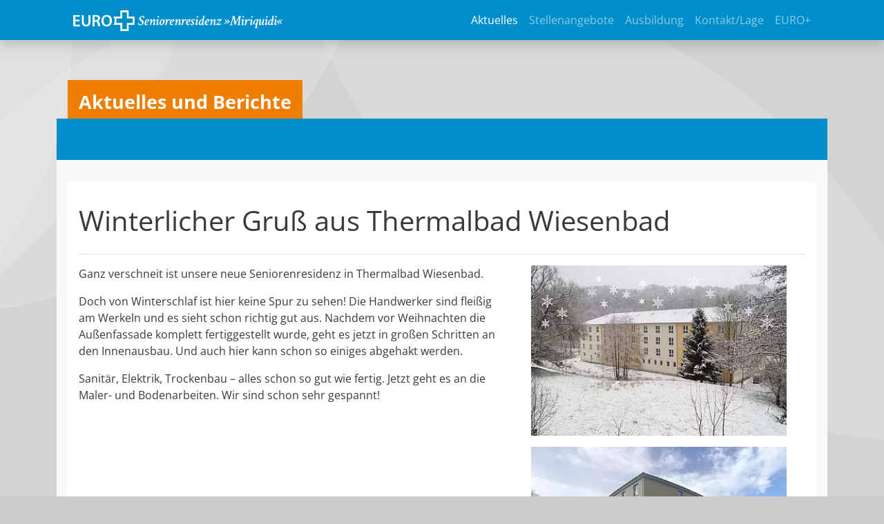

--- FILE ---
content_type: text/html; charset=utf-8
request_url: https://seniorenresidenz-miriquidi.de/aktuelles/winterlicher-gruss-aus-thermalbad-wiesenbad-10028.html?tx_news_pi1%5Bday%5D=6&tx_news_pi1%5Bmonth%5D=1&tx_news_pi1%5Byear%5D=2021&cHash=f7efda4ab5f4e57d6ee4bfbdac8f27fc
body_size: 5950
content:
<!DOCTYPE html>
<html dir="ltr" lang="de-de">
<head>

<meta charset="utf-8">
<!-- 
	This website is powered by TYPO3 - inspiring people to share!
	TYPO3 is a free open source Content Management Framework initially created by Kasper Skaarhoj and licensed under GNU/GPL.
	TYPO3 is copyright 1998-2026 of Kasper Skaarhoj. Extensions are copyright of their respective owners.
	Information and contribution at https://typo3.org/
-->



<title>Seniorenresidenz »Miriquidi«: Winterlicher Gruß aus Thermalbad Wiesenbad</title>
<meta name="generator" content="TYPO3 CMS"/>
<meta name="viewport" content="width=device-width, initial-scale=1"/>
<meta property="og:title" content="Winterlicher Gruß aus Thermalbad Wiesenbad"/>
<meta property="og:type" content="article"/>
<meta property="og:url" content="https://seniorenresidenz-miriquidi.de/aktuelles/winterlicher-gruss-aus-thermalbad-wiesenbad-10028.html?tx_news_pi1%5Bday%5D=6&amp;tx_news_pi1%5Bmonth%5D=1&amp;tx_news_pi1%5Byear%5D=2021&amp;cHash=f7efda4ab5f4e57d6ee4bfbdac8f27fc"/>
<meta property="og:image" content="https://seniorenresidenz-miriquidi.de/fileadmin/Fotogalerien/SPH/WIB/2021/2021_01_06_Bautenstand/DSC03917.JPG"/>
<meta property="og:image:width" content="1024"/>
<meta property="og:image:height" content="682"/>
<meta name="twitter:card" content="summary"/>
<meta name="theme-color" content="#008eca"/>
<meta name="yandex-verification" content="eae656834d8fe4cc"/>
<meta name="google-site-verification" content="cmulan2cEagHvasIUSOP0tYts5IfoIyxV8zcc_aeNvw"/>


<link rel="stylesheet" type="text/css" href="/typo3temp/assets/compressed/A.merged-0fd11341d14a31310185d271196bd685-ebd7547f34845aeac03db38fc5ef9f66.css,q1762628815.pagespeed.cf.SwKWle2Ukr.css" media="all">
<link href="/typo3temp/assets/A.t3sbootstrap_858d52c9ad.css,q1760692789.pagespeed.cf.x4Erut7BzQ.css" rel="stylesheet" type="text/css">



<script src="/typo3temp/assets/compressed/merged-cb8bb0d71b585f7a8bf63fd297ce3607-8381c1bbeac247add89587ccee7a6456.js?1760692774"></script>


<meta name="geo.region" content="DE-SN"/>
<meta name="geo.placename" content="Thermalbad Wiesenbad"/>
<meta name="geo.position" content="50.620267525829725;13.049451112747194"/>
<meta name="ICBM" content="50.620267525829725, 13.049451112747194"/>
<meta name="msvalidate.01" content="A2C0DA6F17C4F6103734F9C10D48F147"/><link rel="apple-touch-icon" sizes="180x180" href="/fileadmin/favicons/euro/xapple-touch-icon.png,qv=3.pagespeed.ic.WFbOE18rhx.webp">
<link rel="icon" type="image/png" sizes="32x32" href="/fileadmin/favicons/euro/xfavicon-32x32.png,qv=3.pagespeed.ic.S53mb_LfL5.webp">
<link rel="icon" type="image/png" sizes="16x16" href="/fileadmin/favicons/euro/xfavicon-16x16.png,qv=3.pagespeed.ic.arXUMZMIHY.webp">
<link rel="manifest" href="/fileadmin/favicons/euro/site.webmanifest?v=3">
<link rel="mask-icon" href="/fileadmin/favicons/euro/safari-pinned-tab.svg?v=3" color="#008eca">
<link rel="shortcut icon" href="/fileadmin/favicons/euro/favicon.ico?v=3">
<meta name="msapplication-TileColor" content="#008eca">
<meta name="msapplication-config" content="/fileadmin/favicons/euro/browserconfig.xml?v=3">
<meta name="theme-color" content="#008eca"><link rel="preload" href="/fileadmin/T3SB/Resources/Public/CSS/googlefonts/crimson-pro-v24-latin-regular.woff" as="font" type="font/woff" crossorigin="anonymous"><link rel="preload" href="/fileadmin/T3SB/Resources/Public/CSS/googlefonts/crimson-pro-v24-latin-regular.woff2" as="font" type="font/woff2" crossorigin="anonymous"><link rel="preload" href="/fileadmin/T3SB/Resources/Public/CSS/googlefonts/open-sans-v36-latin-700.woff" as="font" type="font/woff" crossorigin="anonymous"><link rel="preload" href="/fileadmin/T3SB/Resources/Public/CSS/googlefonts/open-sans-v36-latin-700.woff2" as="font" type="font/woff2" crossorigin="anonymous"><link rel="preload" href="/fileadmin/T3SB/Resources/Public/CSS/googlefonts/open-sans-v36-latin-300.woff" as="font" type="font/woff" crossorigin="anonymous"><link rel="preload" href="/fileadmin/T3SB/Resources/Public/CSS/googlefonts/open-sans-v36-latin-300.woff2" as="font" type="font/woff2" crossorigin="anonymous"><link rel="preload" href="/fileadmin/T3SB/Resources/Public/CSS/googlefonts/crimson-pro-v24-latin-700.woff" as="font" type="font/woff" crossorigin="anonymous"><link rel="preload" href="/fileadmin/T3SB/Resources/Public/CSS/googlefonts/crimson-pro-v24-latin-700.woff2" as="font" type="font/woff2" crossorigin="anonymous"><link rel="preload" href="/fileadmin/T3SB/Resources/Public/CSS/googlefonts/crimson-pro-v24-latin-300.woff" as="font" type="font/woff" crossorigin="anonymous"><link rel="preload" href="/fileadmin/T3SB/Resources/Public/CSS/googlefonts/crimson-pro-v24-latin-300.woff2" as="font" type="font/woff2" crossorigin="anonymous"><link rel="preload" href="/fileadmin/T3SB/Resources/Public/CSS/googlefonts/open-sans-v36-latin-regular.woff" as="font" type="font/woff" crossorigin="anonymous"><link rel="preload" href="/fileadmin/T3SB/Resources/Public/CSS/googlefonts/open-sans-v36-latin-regular.woff2" as="font" type="font/woff2" crossorigin="anonymous">
<link rel="canonical" href="https://seniorenresidenz-miriquidi.de/aktuelles/winterlicher-gruss-aus-thermalbad-wiesenbad-10028.html?tx_news_pi1%5Bday%5D=6&amp;tx_news_pi1%5Bmonth%5D=1&amp;tx_news_pi1%5Byear%5D=2021&amp;cHash=f7efda4ab5f4e57d6ee4bfbdac8f27fc"/>
</head>
<body id="page-5136" class="onecol bg-kreise_b sm" style="padding-top:56px;" data-navbar-breakpoint="sm"><noscript><meta HTTP-EQUIV="refresh" content="0;url='https://seniorenresidenz-miriquidi.de/aktuelles/winterlicher-gruss-aus-thermalbad-wiesenbad-10028.html?tx_news_pi1%5Bday%5D=6&amp;tx_news_pi1%5Bmonth%5D=1&amp;tx_news_pi1%5Byear%5D=2021&amp;cHash=f7efda4ab5f4e57d6ee4bfbdac8f27fc&amp;PageSpeed=noscript'" /><style><!--table,div,span,font,p{display:none} --></style><div style="display:block">Please click <a href="https://seniorenresidenz-miriquidi.de/aktuelles/winterlicher-gruss-aus-thermalbad-wiesenbad-10028.html?tx_news_pi1%5Bday%5D=6&amp;tx_news_pi1%5Bmonth%5D=1&amp;tx_news_pi1%5Byear%5D=2021&amp;cHash=f7efda4ab5f4e57d6ee4bfbdac8f27fc&amp;PageSpeed=noscript">here</a> if you are not redirected within a few seconds.</div></noscript>
<!--TYPO3SEARCH_begin-->

		<div id="page-wrapper"><nav id="main-navbar" class="navbar navbar-dark navbar-expand-sm shadow bg-primary fixed-top"><div class="container"><button class="navbar-toggler" type="button" data-bs-toggle="collapse" data-bs-target="#navbarToggler" aria-controls="navbarToggler" aria-expanded="false" aria-label="Toggle navigation"><span class="navbar-toggler-icon"></span></button><a href="/" class="navbar-brand me-0 me-sm-2"><img class="img-fluid" alt="Company Logo" src="/fileadmin/Logos/sph/sph-wib.svg" width="350" height="30" title="sph-wib.svg"/></a><div id="navbarToggler" class="collapse p-3 py-sm-0 navbar-collapse"><div class="navbar-nav main-navbarnav mb-2 mb-lg-0 ms-auto"><div id="nav-item-5136" class="nav-item"><a class="nav-link active" href="/aktuelles" target="_self" title="Aktuelles">
									
 Aktuelles

								</a></div><div id="nav-item-5137" class="nav-item"><a class="nav-link" href="/stellenangebote" target="_self" title="Stellenangebote">
									
 Stellenangebote

								</a></div><div id="nav-item-5826" class="nav-item"><a class="nav-link" href="/ausbildung" target="_self" title="Ausbildung">
									
 Ausbildung

								</a></div><div id="nav-item-5139" class="nav-item"><a class="nav-link" href="/kontakt" target="_self" title="Kontakt/Lage">
									
 Kontakt/Lage

								</a></div><div id="nav-item-5855" class="nav-item"><a class="nav-link" href="https://europlussenioren.de/" target="_self" title="EURO+">
									
 EURO+

								</a></div></div></div></div></nav><div class="container"><div class="jumbotron euro bg-transparent p-0 mb-60 h-100 mt-3"><div class="d-flex align-items-0"><div class="jumbotron-content w-100"><div class="page-title text-left seitentitel-auto seitentitel"><h1 class="display-1">
		
		Aktuelles und Berichte
	</h1></div></div></div></div></div><div id="expanded-content-top" class="0"><div class="container"></div></div><div class="container"><div id="page-content" class="bg-light p-3"><main class="main-content pt-3"><div id="c13688" class="fsc-default ce-list layout-200"><div class="news news-single"><div class="article" itemscope="itemscope" itemtype="http://schema.org/Article"><div class="bg-white p-3"><div itemscope="itemscope" class="header my-3 pb-3 border-bottom"><h1 itemprop="headline">Winterlicher Gruß aus Thermalbad Wiesenbad</h1></div><div class="row"><div class="col-12 col-md-7 order-2 order-md-1"><!-- main text --><div class="news-text-wrap" itemprop="articleBody"><p>Ganz verschneit ist unsere neue Seniorenresidenz in Thermalbad Wiesenbad.</p><p>Doch von Winterschlaf ist hier keine Spur zu sehen! Die Handwerker sind fleißig am Werkeln und es sieht schon richtig gut aus. Nachdem vor Weihnachten die Außenfassade komplett fertiggestellt wurde, geht es jetzt in großen Schritten an den Innenausbau. Und auch hier kann schon so einiges abgehakt werden.</p><p>Sanitär, Elektrik, Trockenbau – alles schon so gut wie fertig. Jetzt geht es an die Maler- und Bodenarbeiten. Wir sind schon sehr gespannt!</p></div></div><div class="col-12 col-md-5 gallery mb-3 order-1 order-md-2 text-center"><!-- media files --><div class="outer"><figure class="image text-center"><a href="/fileadmin/_processed_/0/d/csm_DSC03917_190f8f4046.jpg" data-caption=""><picture><source srcset="/fileadmin/_processed_/0/d/csm_DSC03917_50ca7aa3f4.jpg 125w, /fileadmin/_processed_/0/d/csm_DSC03917_dcf1ce7dff.jpg 255w, /fileadmin/_processed_/0/d/csm_DSC03917_988a0ab72c.jpg 385w" media="(min-width: 1200px)" sizes="(min-width: 370px) 370px, 100vw"/><source srcset="/fileadmin/_processed_/0/d/csm_DSC03917_0b2560dab8.jpg 125w, /fileadmin/_processed_/0/d/csm_DSC03917_e15ea9e3a0.jpg 255w, /fileadmin/_processed_/0/d/csm_DSC03917_6d00545374.jpg 385w" media="(min-width: 576px)" sizes="(min-width: 370px) 370px, 100vw"/><source srcset="/fileadmin/_processed_/0/d/csm_DSC03917_bb6e809284.jpg 60w, /fileadmin/_processed_/0/d/csm_DSC03917_7f91a7b14a.jpg 100w, /fileadmin/_processed_/0/d/csm_DSC03917_a48b5a74cf.jpg 200w, /fileadmin/_processed_/0/d/csm_DSC03917_6d00545374.jpg 385w" media="(max-width: 575px)" sizes="(min-width: 370px) 370px, 100vw"/><img class="img-fluid" alt="image-68382" src="/fileadmin/_processed_/a/8/csm_DSC03917_d7969ecf83.jpg" width="370" height="247"/></picture><div class="zoom-overlay" style="max-width: 370px;"><span class="magnifying-glass-icon"><i class="fas fa-search-plus"></i></span></div></a></figure></div><div class="outer"><figure class="image text-center"><a href="/fileadmin/_processed_/b/9/csm_Datei_001_6e38ee5485.jpeg" data-caption=""><picture><source srcset="/fileadmin/_processed_/b/9/csm_Datei_001_30ee01d545.jpeg 125w, /fileadmin/_processed_/b/9/csm_Datei_001_a86e3fde51.jpeg 255w, /fileadmin/_processed_/b/9/csm_Datei_001_27babbcb3a.jpeg 385w" media="(min-width: 1200px)" sizes="(min-width: 370px) 370px, 100vw"/><source srcset="/fileadmin/_processed_/b/9/csm_Datei_001_0c37310f66.jpeg 125w, /fileadmin/_processed_/b/9/csm_Datei_001_e88ab85dd2.jpeg 255w, /fileadmin/_processed_/b/9/csm_Datei_001_70125c65ff.jpeg 385w" media="(min-width: 576px)" sizes="(min-width: 370px) 370px, 100vw"/><source srcset="/fileadmin/_processed_/b/9/csm_Datei_001_e25643ae8b.jpeg 60w, /fileadmin/_processed_/b/9/csm_Datei_001_fd5938790f.jpeg 100w, /fileadmin/_processed_/b/9/csm_Datei_001_7a808c03d4.jpeg 200w, /fileadmin/_processed_/b/9/csm_Datei_001_29c30038bd.jpeg 385w" media="(max-width: 575px)" sizes="(min-width: 370px) 370px, 100vw"/><img class="img-fluid" alt="image-68383" src="/fileadmin/_processed_/f/f/xcsm_Datei_001_afe913769f.jpeg.pagespeed.ic.uR3Mhl44F3.webp" width="370" height="270" data-focus-area="{&quot;x&quot;:0,&quot;y&quot;:0,&quot;width&quot;:370,&quot;height&quot;:197.35677672023533}"/></picture><div class="zoom-overlay" style="max-width: 370px;"><span class="magnifying-glass-icon"><i class="fas fa-search-plus"></i></span></div></a></figure></div><div class="outer"><figure class="image text-center"><a href="/fileadmin/_processed_/3/d/csm_Datei_003_0f6f43ef0d.jpeg" data-caption=""><picture><source srcset="/fileadmin/_processed_/3/d/csm_Datei_003_5c82f68f53.jpeg 125w, /fileadmin/_processed_/3/d/csm_Datei_003_487370c465.jpeg 255w, /fileadmin/_processed_/3/d/csm_Datei_003_8d3e407750.jpeg 385w" media="(min-width: 1200px)" sizes="(min-width: 370px) 370px, 100vw"/><source srcset="/fileadmin/_processed_/3/d/csm_Datei_003_1bf6334500.jpeg 125w, /fileadmin/_processed_/3/d/csm_Datei_003_1018976600.jpeg 255w, /fileadmin/_processed_/3/d/csm_Datei_003_d6c8ddb2aa.jpeg 385w" media="(min-width: 576px)" sizes="(min-width: 370px) 370px, 100vw"/><source srcset="/fileadmin/_processed_/3/d/csm_Datei_003_fe3cc9ed16.jpeg 60w, /fileadmin/_processed_/3/d/csm_Datei_003_43ce0c953b.jpeg 100w, /fileadmin/_processed_/3/d/csm_Datei_003_a67bdebc9e.jpeg 200w, /fileadmin/_processed_/3/d/csm_Datei_003_335bfdf4c6.jpeg 385w" media="(max-width: 575px)" sizes="(min-width: 370px) 370px, 100vw"/><img class="img-fluid" alt="image-68384" src="/fileadmin/_processed_/8/4/xcsm_Datei_003_d6e87a2688.jpeg.pagespeed.ic.NnTq2Tf1Yq.webp" width="370" height="278"/></picture><div class="zoom-overlay" style="max-width: 370px;"><span class="magnifying-glass-icon"><i class="fas fa-search-plus"></i></span></div></a></figure></div><div class="outer"><figure class="image text-center"><a href="/fileadmin/_processed_/9/f/csm_Datei_005_1935b9ed06.jpeg" data-caption=""><picture><source srcset="/fileadmin/_processed_/9/f/csm_Datei_005_bc6ebf48fb.jpeg 125w, /fileadmin/_processed_/9/f/csm_Datei_005_3499b96978.jpeg 255w, /fileadmin/_processed_/9/f/csm_Datei_005_756beb3835.jpeg 385w" media="(min-width: 1200px)" sizes="(min-width: 370px) 370px, 100vw"/><source srcset="/fileadmin/_processed_/9/f/csm_Datei_005_9cda0db375.jpeg 125w, /fileadmin/_processed_/9/f/csm_Datei_005_a58ea33c38.jpeg 255w, /fileadmin/_processed_/9/f/csm_Datei_005_fb578e3633.jpeg 385w" media="(min-width: 576px)" sizes="(min-width: 370px) 370px, 100vw"/><source srcset="/fileadmin/_processed_/9/f/csm_Datei_005_53ef3fd2c7.jpeg 60w, /fileadmin/_processed_/9/f/csm_Datei_005_0fd4831bc1.jpeg 100w, /fileadmin/_processed_/9/f/csm_Datei_005_3492ac6fdf.jpeg 200w, /fileadmin/_processed_/9/f/csm_Datei_005_66aec136e4.jpeg 385w" media="(max-width: 575px)" sizes="(min-width: 370px) 370px, 100vw"/><img class="img-fluid" alt="image-68385" src="/fileadmin/_processed_/b/7/csm_Datei_005_1e200fa162.jpeg" width="370" height="494"/></picture><div class="zoom-overlay" style="max-width: 370px;"><span class="magnifying-glass-icon"><i class="fas fa-search-plus"></i></span></div></a></figure></div><div class="outer"><figure class="image text-center"><a href="/fileadmin/_processed_/b/6/csm_Datei_006_a1e33741df.jpeg" data-caption=""><picture><source srcset="/fileadmin/_processed_/b/6/csm_Datei_006_3cdec392bd.jpeg 125w, /fileadmin/_processed_/b/6/csm_Datei_006_0a476a2e6e.jpeg 255w, /fileadmin/_processed_/b/6/csm_Datei_006_98ee73237e.jpeg 385w" media="(min-width: 1200px)" sizes="(min-width: 370px) 370px, 100vw"/><source srcset="/fileadmin/_processed_/b/6/csm_Datei_006_68c3021ada.jpeg 125w, /fileadmin/_processed_/b/6/csm_Datei_006_ab40dd668d.jpeg 255w, /fileadmin/_processed_/b/6/csm_Datei_006_6b614c8bdc.jpeg 385w" media="(min-width: 576px)" sizes="(min-width: 370px) 370px, 100vw"/><source srcset="/fileadmin/_processed_/b/6/csm_Datei_006_e44ccb069a.jpeg 60w, /fileadmin/_processed_/b/6/csm_Datei_006_b3aead4e2d.jpeg 100w, /fileadmin/_processed_/b/6/csm_Datei_006_2c4d522322.jpeg 200w, /fileadmin/_processed_/b/6/csm_Datei_006_6b614c8bdc.jpeg 385w" media="(max-width: 575px)" sizes="(min-width: 370px) 370px, 100vw"/><img class="img-fluid" alt="image-68386" src="/fileadmin/_processed_/a/0/xcsm_Datei_006_3951abd1c3.jpeg.pagespeed.ic.6c3qKFbXnm.webp" width="370" height="494"/></picture><div class="zoom-overlay" style="max-width: 370px;"><span class="magnifying-glass-icon"><i class="fas fa-search-plus"></i></span></div></a></figure></div><div class="outer"><figure class="image text-center"><a href="/fileadmin/_processed_/3/7/csm_Datei_011_630bafc58b.jpeg" data-caption=""><picture><source srcset="/fileadmin/_processed_/3/7/csm_Datei_011_583014e323.jpeg 125w, /fileadmin/_processed_/3/7/csm_Datei_011_3db64cc531.jpeg 255w, /fileadmin/_processed_/3/7/csm_Datei_011_6410ccee38.jpeg 385w" media="(min-width: 1200px)" sizes="(min-width: 370px) 370px, 100vw"/><source srcset="/fileadmin/_processed_/3/7/csm_Datei_011_be1c5977cd.jpeg 125w, /fileadmin/_processed_/3/7/csm_Datei_011_289b0497b8.jpeg 255w, /fileadmin/_processed_/3/7/csm_Datei_011_7c5e60d76e.jpeg 385w" media="(min-width: 576px)" sizes="(min-width: 370px) 370px, 100vw"/><source srcset="/fileadmin/_processed_/3/7/csm_Datei_011_d5ad993a61.jpeg 60w, /fileadmin/_processed_/3/7/csm_Datei_011_718a02a337.jpeg 100w, /fileadmin/_processed_/3/7/csm_Datei_011_fdc631c23f.jpeg 200w, /fileadmin/_processed_/3/7/csm_Datei_011_4469b0122f.jpeg 385w" media="(max-width: 575px)" sizes="(min-width: 370px) 370px, 100vw"/><img class="img-fluid" alt="image-68387" src="/fileadmin/_processed_/1/f/csm_Datei_011_dcc08b94f6.jpeg" width="370" height="278"/></picture><div class="zoom-overlay" style="max-width: 370px;"><span class="magnifying-glass-icon"><i class="fas fa-search-plus"></i></span></div></a></figure></div><div class="outer"><figure class="image text-center"><a href="/fileadmin/_processed_/5/4/csm_Datei_027_4c1f8160a4.jpeg" data-caption=""><picture><source srcset="/fileadmin/_processed_/5/4/csm_Datei_027_1be9ee2919.jpeg 125w, /fileadmin/_processed_/5/4/csm_Datei_027_a903ede528.jpeg 255w, /fileadmin/_processed_/5/4/csm_Datei_027_61802177b5.jpeg 385w" media="(min-width: 1200px)" sizes="(min-width: 370px) 370px, 100vw"/><source srcset="/fileadmin/_processed_/5/4/csm_Datei_027_d64e44e1ab.jpeg 125w, /fileadmin/_processed_/5/4/csm_Datei_027_fe56bf42c8.jpeg 255w, /fileadmin/_processed_/5/4/csm_Datei_027_15418bc0d5.jpeg 385w" media="(min-width: 576px)" sizes="(min-width: 370px) 370px, 100vw"/><source srcset="/fileadmin/_processed_/5/4/csm_Datei_027_1ea2a11038.jpeg 60w, /fileadmin/_processed_/5/4/csm_Datei_027_21d1416775.jpeg 100w, /fileadmin/_processed_/5/4/csm_Datei_027_ef2d495ab0.jpeg 200w, /fileadmin/_processed_/5/4/csm_Datei_027_c8d2caccea.jpeg 385w" media="(max-width: 575px)" sizes="(min-width: 370px) 370px, 100vw"/><img class="img-fluid" alt="image-68388" src="/fileadmin/_processed_/c/4/csm_Datei_027_140284f2e4.jpeg" width="370" height="494"/></picture><div class="zoom-overlay" style="max-width: 370px;"><span class="magnifying-glass-icon"><i class="fas fa-search-plus"></i></span></div></a></figure></div><div class="outer"><figure class="image text-center"><a href="/fileadmin/_processed_/5/d/csm_Datei_031_24557fa0ac.jpeg" data-caption=""><picture><source srcset="/fileadmin/_processed_/5/d/csm_Datei_031_b94a61696f.jpeg 125w, /fileadmin/_processed_/5/d/csm_Datei_031_8af3082cda.jpeg 255w, /fileadmin/_processed_/5/d/csm_Datei_031_996866f871.jpeg 385w" media="(min-width: 1200px)" sizes="(min-width: 370px) 370px, 100vw"/><source srcset="/fileadmin/_processed_/5/d/csm_Datei_031_37af4e79bd.jpeg 125w, /fileadmin/_processed_/5/d/csm_Datei_031_359cb12808.jpeg 255w, /fileadmin/_processed_/5/d/csm_Datei_031_ab901b4c67.jpeg 385w" media="(min-width: 576px)" sizes="(min-width: 370px) 370px, 100vw"/><source srcset="/fileadmin/_processed_/5/d/csm_Datei_031_1757d8062b.jpeg 60w, /fileadmin/_processed_/5/d/csm_Datei_031_981592cdd2.jpeg 100w, /fileadmin/_processed_/5/d/csm_Datei_031_545f1da6e9.jpeg 200w, /fileadmin/_processed_/5/d/csm_Datei_031_f1fc44a7ca.jpeg 385w" media="(max-width: 575px)" sizes="(min-width: 370px) 370px, 100vw"/><img class="img-fluid" alt="image-68389" src="/fileadmin/_processed_/9/3/xcsm_Datei_031_79943abef1.jpeg.pagespeed.ic.k690uFUP8E.webp" width="370" height="494"/></picture><div class="zoom-overlay" style="max-width: 370px;"><span class="magnifying-glass-icon"><i class="fas fa-search-plus"></i></span></div></a></figure></div><div class="outer"><figure class="image text-center"><a href="/fileadmin/_processed_/d/d/csm_Datei_037_1565970f11.jpeg" data-caption=""><picture><source srcset="/fileadmin/_processed_/d/d/csm_Datei_037_f271aa1091.jpeg 125w, /fileadmin/_processed_/d/d/csm_Datei_037_2668af54d8.jpeg 255w, /fileadmin/_processed_/d/d/csm_Datei_037_5e95a8a5be.jpeg 385w" media="(min-width: 1200px)" sizes="(min-width: 370px) 370px, 100vw"/><source srcset="/fileadmin/_processed_/d/d/csm_Datei_037_b47bd07b64.jpeg 125w, /fileadmin/_processed_/d/d/csm_Datei_037_15006d6e31.jpeg 255w, /fileadmin/_processed_/d/d/csm_Datei_037_6173f8c518.jpeg 385w" media="(min-width: 576px)" sizes="(min-width: 370px) 370px, 100vw"/><source srcset="/fileadmin/_processed_/d/d/csm_Datei_037_5944bf199c.jpeg 60w, /fileadmin/_processed_/d/d/csm_Datei_037_54c058d568.jpeg 100w, /fileadmin/_processed_/d/d/csm_Datei_037_13e90a6ac3.jpeg 200w, /fileadmin/_processed_/d/d/csm_Datei_037_ef44f9e3ee.jpeg 385w" media="(max-width: 575px)" sizes="(min-width: 370px) 370px, 100vw"/><img class="img-fluid" alt="image-68390" src="/fileadmin/_processed_/0/7/xcsm_Datei_037_c856a40207.jpeg.pagespeed.ic.x8A7PY9OnX.webp" width="370" height="494"/></picture><div class="zoom-overlay" style="max-width: 370px;"><span class="magnifying-glass-icon"><i class="fas fa-search-plus"></i></span></div></a></figure></div></div></div><div class="news-info"><p><!-- date --><span class="news-list-date  badge bg-secondary  me-2"><i class="fas fa-calendar-alt"></i><time datetime="2021-01-06"><!-- 06.01.2021 -->
										Mi,  6. Januar 2021
										<meta itemprop="datePublished" content="2021-01-06"/></time></span><span class="news-list-category me-2"><!-- categories --><span class="news-list-category"><a href="/aktuelles"><span class="news-list-category badge bg-primary"><i class="fas fa-tags"></i>&nbsp;Seniorenresidenz »Miriquidi«</span></a></span></span></p></div><div data-backend-url="/aktuelles?eID=shariff&amp;cHash=8cd38ef6dfbdf8a2e43d23344905fb72" data-services="[&quot;facebook&quot;,&quot;xing&quot;,&quot;twitter&quot;]" data-lang="de" class="shariff"></div><!-- related things --><div class="news-related-wrap my-4"></div><!-- Link Back --><form><input type="button" value="Zurück" class="btn btn-  mt-4 mb-5" onclick="history.back()"></form></div></div></div></div></main></div></div></div><div id="expanded-content-bottom" class="mb-0 mt-0"><div class="container"></div></div><footer id="page-footer" class=""><div class="footer"><div class="container"><div id="c14994"><div class="row fsc-default ce-three_columns m-0 mb-5 bt-1 bg-light border-top p-3 border-primary"><div class="col-12 w-100"></div><div class="col-lg-6 col-md-12 col-sm-12 col-12"><div id="c14995" class="fsc-default ce-list"><div itemprop="address" itemscope itemtype="http://schema.org/PostalAddress"><div itemprop="name"><b>Seniorenresidenz »Miriquidi«</b></div><i class="fas fa-home"></i>&nbsp;
      <span itemprop="streetAddress">Freiberger Straße 26
</span> | <span itemprop="postalCode">09488</span>&nbsp;<span itemprop="addressLocality">Thermalbad Wiesenbad</span><div><a href="tel:03733506058-100"><i class="fas fa-phone"></i>&nbsp;
      <span itemprop="telephone" style="word-wrap:none">03733 506058-100</span></a></a>
  

    
      &nbsp;|&nbsp;<i class="fas fa-fax"></i>&nbsp;
      <span itemprop="faxNumber" style="word-wrap:none;">03733 506058 -111</span></div><div><a href="javascript:linkTo_UnCryptMailto(%27ocknvq%2CmqpvcmvBugpkqtgptgukfgpb%5C%2Foktkswkfk0fg%27);"><span itemprop="email"><i class="fas fa-envelope"></i>&nbsp;kontakt@seniorenresidenz-miriquidi.de</span></a></div></div></div></div><div class="col-lg-3 col-md-12 col-sm-12 col-12"><div id="c14996" class="fsc-default ce-shortcut"><div id="shortcut-14996" class="fsc-default ce-shortcut"><div id="c14939" class="fsc-default ce-textmedia"><p><a href="https://www.facebook.com/europlussenioren" target="_blank" rel="noreferrer"><i aria-hidden="true" class="fab fa-facebook-square"></i> Facebook</a><br><a href="https://www.instagram.com/europlussenioren/" target="_blank" rel="noreferrer"><i aria-hidden="true" class="fab fa-instagram-square"></i>&nbsp;Instagram</a></p></div></div></div></div><div class="col-lg-3 col-md-12 col-sm-12 col-12"><div id="c14997" class="fsc-default ce-menu_subpages"><div class="submenu"><ul class="nav menusubpages flex-column nav-pills"><li class="nav-item"><a href="/aktuelles" title="Aktuelles" class="nav-link active">
					
							
							Aktuelles
						
				</a></li><li class="nav-item"><a href="/stellenangebote" title="Stellenangebote" class="nav-link">
					
							
							Stellenangebote
						
				</a></li><li class="nav-item"><a href="/ausbildung" title="Ausbildung" class="nav-link">
					
							
							Ausbildung
						
				</a></li><li class="nav-item"><a href="/kontakt" title="Kontakt/Lage" class="nav-link">
					
							
							Kontakt/Lage
						
				</a></li><li class="nav-item"><a href="/datenschutzerklaerung" title="Datenschutzerklärung" class="nav-link">
					
							
							Datenschutzerklärung
						
				</a></li><li class="nav-item"><a href="/meldestelle" title="Meldestelle" class="nav-link">
					
							
							Meldestelle
						
				</a></li><li class="nav-item"><a href="https://europlussenioren.de/" title="EURO+" class="nav-link">
					
							
							EURO+
						
				</a></li><li class="nav-item"><a href="/impressum" title="Impressum" class="nav-link">
					
							
							Impressum
						
				</a></li></ul></div></div></div></div></div></div></div></footer>
	






<!--TYPO3SEARCH_end-->
<script src="/typo3temp/assets/compressed/merged-a804a1ff93ab8a75fd2ac60c79c1e203-81c325d41e0ae59294f83fed42fbb8c8.js?1760692774"></script>
<script src="/typo3temp/assets/compressed/merged-b8120849bc0fbe37b84db99a27c0a8c0-0cb1902855a0888b0b73c6e42f5b3976.js?1760696106"></script>
<script src="/typo3temp/assets/t3sbootstrap_db46dcaded.js?1762628533"></script>


</body>
</html>

--- FILE ---
content_type: image/svg+xml
request_url: https://seniorenresidenz-miriquidi.de/fileadmin/Logos/sph/sph-wib.svg
body_size: 6047
content:
<?xml version="1.0" encoding="UTF-8"?>
<!-- Generator: Adobe Illustrator 25.1.0, SVG Export Plug-In . SVG Version: 6.00 Build 0)  -->
<svg xmlns="http://www.w3.org/2000/svg" xmlns:xlink="http://www.w3.org/1999/xlink" version="1.1" id="Ebene_1" x="0px" y="0px" viewBox="0 0 243.74 23.95" style="enable-background:new 0 0 243.74 23.95;" xml:space="preserve">
<style type="text/css">
	.st0{fill:#FFFFFF;}
</style>
<g>
	<g>
		<path class="st0" d="M81.23,6.53c0.32,0,0.72,0.06,1.2,0.18c0.48,0.12,0.82,0.2,1.01,0.23c-0.02,0.19-0.05,0.43-0.09,0.72    c-0.04,0.29-0.07,0.53-0.1,0.72c-0.03,0.19-0.05,0.38-0.08,0.58c-0.03,0.2-0.05,0.34-0.07,0.44c-0.02,0.09-0.04,0.14-0.06,0.14    c-0.09,0-0.19-0.02-0.28-0.05c-0.14-0.02-0.21-0.1-0.21-0.24c0-0.45-0.15-0.89-0.43-1.3C81.83,7.53,81.46,7.32,81,7.32    c-0.55,0-0.98,0.19-1.28,0.56c-0.31,0.37-0.46,0.77-0.46,1.19c0,0.55,0.41,1.14,1.23,1.79c0.11,0.08,0.36,0.27,0.77,0.57    c0.41,0.3,0.69,0.51,0.84,0.65c0.15,0.14,0.31,0.36,0.47,0.66c0.17,0.31,0.25,0.63,0.25,0.98c0,0.94-0.38,1.75-1.14,2.45    c-0.76,0.7-1.64,1.04-2.66,1.04c-0.61,0-1.47-0.13-2.56-0.4c0.05-0.84,0.08-1.29,0.08-1.34c0-0.18,0-0.42-0.01-0.74    c-0.01-0.31-0.01-0.47-0.01-0.48c0-0.08,0.11-0.13,0.33-0.13c0.13,0,0.24,0.05,0.33,0.14c0,0.52,0.15,1.01,0.46,1.47    c0.31,0.46,0.77,0.7,1.41,0.7c0.59,0,1.07-0.22,1.44-0.66c0.37-0.44,0.55-0.9,0.55-1.38c0-0.15-0.03-0.29-0.09-0.43    c-0.06-0.14-0.12-0.26-0.19-0.36c-0.07-0.1-0.18-0.22-0.34-0.36S80.18,13,80.1,12.93c-0.07-0.06-0.21-0.17-0.42-0.32    s-0.33-0.25-0.39-0.28c-0.28-0.22-0.5-0.4-0.65-0.52s-0.32-0.3-0.51-0.51c-0.2-0.22-0.33-0.44-0.42-0.66s-0.13-0.46-0.13-0.73    c0-0.97,0.38-1.78,1.13-2.42C79.47,6.85,80.31,6.53,81.23,6.53z"></path>
		<path class="st0" d="M87.37,10.1c0.51,0,0.91,0.13,1.23,0.39c0.31,0.26,0.47,0.57,0.47,0.94c0,0.5-0.25,0.97-0.75,1.42    c-0.5,0.45-1.04,0.8-1.6,1.03c-0.57,0.23-1.02,0.35-1.36,0.35c-0.04,0-0.06,0.12-0.06,0.36c0,1.01,0.34,1.52,1.01,1.52    c0.23,0,0.47-0.07,0.73-0.22s0.43-0.28,0.55-0.39c0.11-0.11,0.2-0.2,0.28-0.28c0.02,0,0.07,0.05,0.14,0.15s0.11,0.17,0.11,0.21    c-0.14,0.27-0.46,0.61-0.96,1c-0.5,0.39-0.98,0.59-1.45,0.59c-0.65,0-1.15-0.22-1.49-0.66s-0.51-1.05-0.51-1.84    c0-0.71,0.18-1.42,0.53-2.13c0.35-0.71,0.82-1.3,1.39-1.76C86.19,10.33,86.78,10.1,87.37,10.1z M87.21,10.86    c-0.38,0-0.77,0.32-1.18,0.96c-0.41,0.64-0.61,1.19-0.61,1.67c0,0.04,0.02,0.06,0.06,0.06c0.43,0,0.89-0.24,1.38-0.72    s0.73-0.96,0.73-1.43c0-0.16-0.03-0.29-0.1-0.39C87.43,10.91,87.33,10.86,87.21,10.86z"></path>
		<path class="st0" d="M91.83,10.1c0.2,0,0.37,0.08,0.5,0.23c0.13,0.15,0.2,0.36,0.2,0.62c0,0.2-0.04,0.51-0.11,0.93    c-0.01,0.04-0.02,0.1-0.03,0.16c-0.01,0.06-0.03,0.16-0.06,0.3c-0.03,0.14-0.06,0.29-0.09,0.47c0.23-0.47,0.65-1.05,1.24-1.72    c0.6-0.67,1.09-1,1.49-1c0.72,0,1.08,0.46,1.08,1.39c0,0.38-0.08,0.95-0.24,1.71l-0.41,2.04c-0.03,0.09-0.05,0.22-0.05,0.38    c0,0.26,0.05,0.4,0.16,0.4s0.25-0.07,0.43-0.21s0.32-0.27,0.44-0.39c0.11-0.12,0.19-0.2,0.23-0.25c0.03,0,0.08,0.05,0.15,0.15    c0.07,0.1,0.1,0.17,0.1,0.21c-0.12,0.25-0.44,0.6-0.98,1.03c-0.54,0.43-1,0.65-1.39,0.65c-0.19,0-0.35-0.08-0.48-0.23    c-0.13-0.15-0.2-0.37-0.2-0.64c0-0.21,0.05-0.54,0.14-1l0.46-2.25c0.08-0.43,0.13-0.73,0.13-0.89c0-0.44-0.13-0.66-0.38-0.66    c-0.19,0-0.46,0.21-0.8,0.64c-0.34,0.43-0.68,0.97-1,1.62s-0.54,1.26-0.65,1.83l-0.32,1.46c-0.17,0.05-0.4,0.08-0.68,0.08    s-0.53-0.03-0.74-0.08l0.95-4.9c0.04-0.23,0.06-0.4,0.06-0.51c0-0.25-0.05-0.38-0.16-0.38c-0.13,0-0.3,0.1-0.53,0.3    c-0.23,0.2-0.39,0.36-0.48,0.49c-0.03,0-0.08-0.05-0.15-0.16c-0.07-0.1-0.1-0.18-0.1-0.22c0.12-0.24,0.44-0.57,0.96-0.99    C91.03,10.31,91.47,10.1,91.83,10.1z"></path>
		<path class="st0" d="M99.28,10.1c0.19,0,0.35,0.08,0.48,0.23c0.13,0.15,0.2,0.36,0.2,0.62s-0.04,0.6-0.13,1.01l-0.65,3.27    c-0.02,0.09-0.03,0.22-0.03,0.38c0,0.26,0.05,0.4,0.16,0.4c0.1,0,0.25-0.07,0.43-0.21s0.32-0.27,0.44-0.39    c0.11-0.12,0.19-0.2,0.25-0.25c0.02,0,0.07,0.05,0.14,0.15c0.07,0.1,0.11,0.17,0.11,0.21c-0.13,0.25-0.46,0.6-1,1.03    c-0.54,0.43-1,0.65-1.38,0.65c-0.2,0-0.37-0.08-0.5-0.23c-0.13-0.15-0.2-0.37-0.2-0.64c0-0.23,0.04-0.56,0.13-1l0.62-3.15    c0.04-0.22,0.06-0.39,0.06-0.51c0-0.25-0.05-0.38-0.16-0.38c-0.13,0-0.3,0.1-0.52,0.3c-0.22,0.2-0.38,0.36-0.49,0.49    c-0.02,0-0.07-0.05-0.14-0.16c-0.07-0.1-0.11-0.18-0.11-0.22c0.12-0.24,0.44-0.57,0.96-0.99C98.47,10.31,98.91,10.1,99.28,10.1z     M99.75,6.56c0.21,0,0.39,0.08,0.53,0.23c0.14,0.15,0.21,0.34,0.21,0.56c0,0.31-0.1,0.57-0.31,0.81    c-0.21,0.23-0.45,0.35-0.74,0.35c-0.21,0-0.38-0.08-0.52-0.25C98.8,8.1,98.73,7.9,98.73,7.67c0-0.3,0.1-0.55,0.3-0.77    C99.23,6.67,99.47,6.56,99.75,6.56z"></path>
		<path class="st0" d="M104.76,10.1c0.72,0,1.25,0.22,1.6,0.67c0.35,0.45,0.53,1.06,0.53,1.83c0,0.75-0.17,1.48-0.52,2.19    c-0.35,0.71-0.8,1.29-1.37,1.73c-0.56,0.44-1.15,0.66-1.75,0.66c-0.73,0-1.27-0.22-1.62-0.66c-0.35-0.44-0.53-1.04-0.53-1.8    c0-0.72,0.17-1.43,0.52-2.15c0.35-0.72,0.81-1.31,1.38-1.77C103.58,10.33,104.16,10.1,104.76,10.1z M104.59,10.85    c-0.33,0-0.64,0.22-0.94,0.67c-0.3,0.45-0.54,0.99-0.7,1.62c-0.17,0.63-0.25,1.24-0.25,1.83c0.01,0.45,0.08,0.81,0.22,1.07    c0.14,0.26,0.33,0.39,0.57,0.39c0.34,0,0.65-0.23,0.95-0.7c0.29-0.47,0.52-1.02,0.67-1.64s0.22-1.21,0.21-1.76    c0-0.46-0.06-0.82-0.19-1.08C105,10.98,104.82,10.85,104.59,10.85z"></path>
		<path class="st0" d="M109.63,10.1c0.2,0,0.36,0.08,0.49,0.23c0.13,0.15,0.19,0.36,0.19,0.62c0,0.27-0.03,0.56-0.08,0.85    c-0.13,0.65-0.2,0.99-0.21,1.01c0.29-0.67,0.68-1.3,1.15-1.87c0.47-0.57,0.93-0.85,1.36-0.85c0.38,0,0.7,0.19,0.96,0.57    c0,0.88-0.26,1.31-0.77,1.31c-0.13,0-0.27-0.09-0.43-0.28s-0.31-0.28-0.46-0.28c-0.18,0-0.43,0.22-0.76,0.65s-0.64,0.98-0.95,1.64    c-0.31,0.66-0.52,1.27-0.63,1.84l-0.28,1.53c-0.23,0.04-0.47,0.06-0.71,0.06c-0.25,0-0.5-0.02-0.74-0.06l0.95-4.9    c0.03-0.23,0.05-0.4,0.05-0.51c0-0.25-0.05-0.38-0.16-0.38c-0.13,0-0.3,0.1-0.52,0.3c-0.22,0.2-0.38,0.36-0.49,0.49    c-0.02,0-0.07-0.05-0.14-0.16c-0.07-0.1-0.11-0.18-0.11-0.22c0.12-0.24,0.44-0.57,0.96-0.99C108.83,10.31,109.28,10.1,109.63,10.1    z"></path>
		<path class="st0" d="M116.59,10.1c0.51,0,0.91,0.13,1.23,0.39c0.31,0.26,0.46,0.57,0.46,0.94c0,0.5-0.25,0.97-0.75,1.42    c-0.5,0.45-1.04,0.8-1.61,1.03c-0.57,0.23-1.02,0.35-1.36,0.35c-0.04,0-0.06,0.12-0.06,0.36c0,1.01,0.34,1.52,1.01,1.52    c0.23,0,0.47-0.07,0.73-0.22c0.25-0.15,0.44-0.28,0.54-0.39c0.11-0.11,0.2-0.2,0.28-0.28c0.02,0,0.07,0.05,0.14,0.15    c0.07,0.1,0.11,0.17,0.11,0.21c-0.14,0.27-0.46,0.61-0.96,1c-0.5,0.39-0.98,0.59-1.45,0.59c-0.65,0-1.15-0.22-1.49-0.66    s-0.51-1.05-0.51-1.84c0-0.71,0.18-1.42,0.53-2.13c0.35-0.71,0.82-1.3,1.39-1.76C115.42,10.33,116,10.1,116.59,10.1z     M116.43,10.86c-0.38,0-0.77,0.32-1.18,0.96s-0.61,1.19-0.61,1.67c0,0.04,0.02,0.06,0.06,0.06c0.43,0,0.89-0.24,1.38-0.72    s0.73-0.96,0.73-1.43c0-0.16-0.03-0.29-0.09-0.39C116.65,10.91,116.56,10.86,116.43,10.86z"></path>
		<path class="st0" d="M121.05,10.1c0.2,0,0.37,0.08,0.5,0.23c0.13,0.15,0.2,0.36,0.2,0.62c0,0.2-0.04,0.51-0.11,0.93    c-0.01,0.04-0.02,0.1-0.03,0.16c-0.01,0.06-0.03,0.16-0.06,0.3c-0.03,0.14-0.05,0.29-0.09,0.47c0.23-0.47,0.65-1.05,1.24-1.72    c0.6-0.67,1.09-1,1.49-1c0.72,0,1.08,0.46,1.08,1.39c0,0.38-0.08,0.95-0.24,1.71l-0.41,2.04c-0.03,0.09-0.05,0.22-0.05,0.38    c0,0.26,0.05,0.4,0.16,0.4s0.25-0.07,0.43-0.21c0.18-0.14,0.32-0.27,0.44-0.39c0.11-0.12,0.19-0.2,0.23-0.25    c0.03,0,0.08,0.05,0.15,0.15c0.07,0.1,0.1,0.17,0.1,0.21c-0.12,0.25-0.44,0.6-0.98,1.03c-0.54,0.43-1,0.65-1.39,0.65    c-0.19,0-0.35-0.08-0.48-0.23c-0.13-0.15-0.2-0.37-0.2-0.64c0-0.21,0.05-0.54,0.14-1l0.46-2.25c0.08-0.43,0.13-0.73,0.13-0.89    c0-0.44-0.13-0.66-0.38-0.66c-0.19,0-0.46,0.21-0.8,0.64c-0.34,0.43-0.68,0.97-1,1.62c-0.33,0.65-0.54,1.26-0.65,1.83l-0.32,1.46    c-0.17,0.05-0.4,0.08-0.68,0.08c-0.29,0-0.53-0.03-0.74-0.08l0.95-4.9c0.04-0.23,0.06-0.4,0.06-0.51c0-0.25-0.05-0.38-0.16-0.38    c-0.13,0-0.3,0.1-0.53,0.3c-0.23,0.2-0.39,0.36-0.48,0.49c-0.03,0-0.08-0.05-0.15-0.16c-0.07-0.1-0.1-0.18-0.1-0.22    c0.12-0.24,0.44-0.57,0.96-0.99S120.69,10.1,121.05,10.1z"></path>
		<path class="st0" d="M128.5,10.1c0.2,0,0.36,0.08,0.49,0.23c0.13,0.15,0.19,0.36,0.19,0.62c0,0.27-0.03,0.56-0.08,0.85    c-0.13,0.65-0.2,0.99-0.21,1.01c0.29-0.67,0.68-1.3,1.15-1.87c0.47-0.57,0.93-0.85,1.36-0.85c0.38,0,0.7,0.19,0.96,0.57    c0,0.88-0.26,1.31-0.77,1.31c-0.13,0-0.27-0.09-0.43-0.28c-0.16-0.18-0.31-0.28-0.46-0.28c-0.18,0-0.43,0.22-0.76,0.65    c-0.33,0.43-0.64,0.98-0.95,1.64c-0.31,0.66-0.52,1.27-0.63,1.84l-0.28,1.53c-0.23,0.04-0.47,0.06-0.71,0.06    c-0.25,0-0.5-0.02-0.74-0.06l0.95-4.9c0.03-0.23,0.05-0.4,0.05-0.51c0-0.25-0.05-0.38-0.16-0.38c-0.13,0-0.3,0.1-0.52,0.3    c-0.22,0.2-0.38,0.36-0.49,0.49c-0.02,0-0.07-0.05-0.14-0.16c-0.07-0.1-0.11-0.18-0.11-0.22c0.12-0.24,0.44-0.57,0.96-0.99    C127.7,10.31,128.15,10.1,128.5,10.1z"></path>
		<path class="st0" d="M135.46,10.1c0.51,0,0.91,0.13,1.23,0.39c0.31,0.26,0.47,0.57,0.47,0.94c0,0.5-0.25,0.97-0.75,1.42    c-0.5,0.45-1.04,0.8-1.6,1.03c-0.57,0.23-1.02,0.35-1.36,0.35c-0.04,0-0.06,0.12-0.06,0.36c0,1.01,0.34,1.52,1.01,1.52    c0.23,0,0.47-0.07,0.73-0.22s0.44-0.28,0.55-0.39c0.11-0.11,0.2-0.2,0.28-0.28c0.02,0,0.07,0.05,0.14,0.15    c0.07,0.1,0.11,0.17,0.11,0.21c-0.14,0.27-0.46,0.61-0.96,1c-0.5,0.39-0.98,0.59-1.45,0.59c-0.65,0-1.15-0.22-1.49-0.66    c-0.34-0.44-0.51-1.05-0.51-1.84c0-0.71,0.18-1.42,0.53-2.13c0.35-0.71,0.82-1.3,1.39-1.76C134.29,10.33,134.87,10.1,135.46,10.1z     M135.3,10.86c-0.38,0-0.77,0.32-1.18,0.96c-0.41,0.64-0.61,1.19-0.61,1.67c0,0.04,0.02,0.06,0.06,0.06    c0.43,0,0.89-0.24,1.38-0.72c0.49-0.48,0.73-0.96,0.73-1.43c0-0.16-0.03-0.29-0.09-0.39S135.43,10.86,135.3,10.86z"></path>
		<path class="st0" d="M140.2,10.07c0.63,0,1.13,0.18,1.49,0.54c0.08,0.13,0.13,0.28,0.13,0.46c0,0.24-0.05,0.44-0.17,0.59    c-0.11,0.15-0.25,0.23-0.43,0.23c-0.21,0-0.44-0.18-0.68-0.54c-0.24-0.36-0.51-0.54-0.81-0.54c-0.21,0-0.37,0.06-0.47,0.19    s-0.16,0.3-0.16,0.52c0,0.23,0.1,0.51,0.3,0.83s0.42,0.62,0.67,0.9s0.47,0.6,0.68,0.96c0.21,0.36,0.31,0.7,0.31,1    c0,0.58-0.24,1.05-0.71,1.42c-0.47,0.37-1.06,0.55-1.76,0.55c-0.63,0-1.13-0.18-1.5-0.55c-0.07-0.1-0.11-0.24-0.11-0.41    c0-0.24,0.05-0.45,0.17-0.61c0.11-0.16,0.25-0.25,0.42-0.25c0.15,0,0.28,0.06,0.4,0.17c0.12,0.12,0.22,0.24,0.29,0.37    s0.18,0.25,0.32,0.36s0.3,0.17,0.48,0.17c0.21,0,0.37-0.06,0.49-0.19c0.12-0.13,0.17-0.29,0.17-0.51c0-0.3-0.16-0.66-0.49-1.08    c-0.33-0.43-0.65-0.88-0.98-1.34s-0.49-0.9-0.49-1.29c0-0.51,0.24-0.96,0.71-1.37S139.52,10.07,140.2,10.07z"></path>
		<path class="st0" d="M144.53,10.1c0.19,0,0.35,0.08,0.48,0.23c0.13,0.15,0.2,0.36,0.2,0.62s-0.04,0.6-0.13,1.01l-0.65,3.27    c-0.02,0.09-0.03,0.22-0.03,0.38c0,0.26,0.05,0.4,0.16,0.4s0.25-0.07,0.43-0.21c0.18-0.14,0.32-0.27,0.43-0.39    c0.11-0.12,0.19-0.2,0.25-0.25c0.02,0,0.07,0.05,0.14,0.15c0.07,0.1,0.11,0.17,0.11,0.21c-0.13,0.25-0.46,0.6-1,1.03    c-0.54,0.43-1,0.65-1.38,0.65c-0.2,0-0.37-0.08-0.5-0.23c-0.13-0.15-0.2-0.37-0.2-0.64c0-0.23,0.04-0.56,0.13-1l0.62-3.15    c0.04-0.22,0.06-0.39,0.06-0.51c0-0.25-0.05-0.38-0.16-0.38c-0.13,0-0.3,0.1-0.52,0.3c-0.22,0.2-0.38,0.36-0.49,0.49    c-0.02,0-0.07-0.05-0.14-0.16c-0.07-0.1-0.11-0.18-0.11-0.22c0.12-0.24,0.43-0.57,0.96-0.99C143.72,10.31,144.16,10.1,144.53,10.1    z M145.01,6.56c0.21,0,0.39,0.08,0.53,0.23s0.21,0.34,0.21,0.56c0,0.31-0.1,0.57-0.31,0.81c-0.21,0.23-0.45,0.35-0.74,0.35    c-0.21,0-0.38-0.08-0.52-0.25c-0.14-0.16-0.21-0.36-0.21-0.59c0-0.3,0.1-0.55,0.3-0.77C144.48,6.67,144.72,6.56,145.01,6.56z"></path>
		<path class="st0" d="M150.93,10.12h0.13l0.02-0.02l0.38-1.9c0.06-0.36,0.09-0.6,0.09-0.73c0-0.21-0.29-0.32-0.87-0.32    c-0.03,0-0.05-0.04-0.05-0.11c0-0.14,0.04-0.25,0.13-0.33c0.33-0.02,0.74-0.09,1.23-0.21c0.49-0.12,0.86-0.23,1.1-0.32    c0.08,0.04,0.13,0.15,0.13,0.32c0,0.05-0.02,0.16-0.05,0.32s-0.07,0.34-0.12,0.55c-0.05,0.21-0.08,0.35-0.09,0.44l-1.44,7.45    c-0.03,0.09-0.05,0.22-0.05,0.38c0,0.26,0.05,0.4,0.16,0.4s0.25-0.07,0.43-0.21c0.18-0.14,0.32-0.27,0.43-0.39    c0.11-0.12,0.19-0.2,0.25-0.25c0.02,0,0.07,0.05,0.14,0.15c0.07,0.1,0.11,0.17,0.11,0.21c-0.13,0.25-0.46,0.6-1,1.03    c-0.54,0.43-1,0.65-1.38,0.65c-0.2,0-0.37-0.08-0.5-0.23c-0.13-0.15-0.2-0.36-0.2-0.61c0-0.13,0.02-0.31,0.06-0.54    c0.01-0.06,0.03-0.17,0.06-0.33c-0.09,0.16-0.2,0.32-0.31,0.47c-0.11,0.16-0.25,0.34-0.43,0.55c-0.18,0.21-0.38,0.37-0.59,0.49    c-0.22,0.12-0.43,0.18-0.64,0.18c-0.54,0-0.95-0.21-1.25-0.63c-0.29-0.42-0.44-0.95-0.44-1.6c0-0.73,0.21-1.46,0.62-2.2    s0.98-1.36,1.7-1.86C149.42,10.4,150.16,10.14,150.93,10.12z M150.79,11.56c0.03-0.17,0.01-0.31-0.08-0.42    c-0.08-0.11-0.2-0.17-0.35-0.17c-0.42,0-0.83,0.23-1.21,0.69s-0.68,0.99-0.89,1.6c-0.21,0.61-0.32,1.16-0.32,1.67    c0,0.81,0.22,1.22,0.65,1.22c0.36,0,0.74-0.37,1.14-1.12c0.4-0.75,0.69-1.54,0.85-2.39L150.79,11.56z"></path>
		<path class="st0" d="M157.1,10.1c0.51,0,0.91,0.13,1.23,0.39c0.31,0.26,0.47,0.57,0.47,0.94c0,0.5-0.25,0.97-0.75,1.42    c-0.5,0.45-1.04,0.8-1.6,1.03c-0.57,0.23-1.02,0.35-1.36,0.35c-0.04,0-0.06,0.12-0.06,0.36c0,1.01,0.34,1.52,1.01,1.52    c0.23,0,0.47-0.07,0.73-0.22s0.44-0.28,0.55-0.39c0.11-0.11,0.2-0.2,0.28-0.28c0.02,0,0.07,0.05,0.14,0.15    c0.07,0.1,0.11,0.17,0.11,0.21c-0.14,0.27-0.46,0.61-0.96,1c-0.5,0.39-0.98,0.59-1.45,0.59c-0.65,0-1.15-0.22-1.49-0.66    c-0.34-0.44-0.51-1.05-0.51-1.84c0-0.71,0.18-1.42,0.53-2.13c0.35-0.71,0.82-1.3,1.39-1.76C155.93,10.33,156.51,10.1,157.1,10.1z     M156.95,10.86c-0.38,0-0.77,0.32-1.18,0.96c-0.41,0.64-0.61,1.19-0.61,1.67c0,0.04,0.02,0.06,0.06,0.06    c0.43,0,0.89-0.24,1.38-0.72c0.49-0.48,0.73-0.96,0.73-1.43c0-0.16-0.03-0.29-0.09-0.39S157.07,10.86,156.95,10.86z"></path>
		<path class="st0" d="M161.56,10.1c0.2,0,0.37,0.08,0.5,0.23c0.13,0.15,0.2,0.36,0.2,0.62c0,0.2-0.04,0.51-0.11,0.93    c-0.01,0.04-0.02,0.1-0.03,0.16c-0.01,0.06-0.03,0.16-0.06,0.3c-0.03,0.14-0.05,0.29-0.09,0.47c0.23-0.47,0.65-1.05,1.24-1.72    c0.6-0.67,1.09-1,1.49-1c0.72,0,1.08,0.46,1.08,1.39c0,0.38-0.08,0.95-0.24,1.71l-0.41,2.04c-0.03,0.09-0.05,0.22-0.05,0.38    c0,0.26,0.05,0.4,0.16,0.4s0.25-0.07,0.43-0.21c0.18-0.14,0.32-0.27,0.44-0.39c0.11-0.12,0.19-0.2,0.23-0.25    c0.03,0,0.08,0.05,0.15,0.15c0.07,0.1,0.1,0.17,0.1,0.21c-0.12,0.25-0.44,0.6-0.98,1.03c-0.54,0.43-1,0.65-1.39,0.65    c-0.19,0-0.35-0.08-0.48-0.23c-0.13-0.15-0.2-0.37-0.2-0.64c0-0.21,0.05-0.54,0.14-1l0.46-2.25c0.08-0.43,0.13-0.73,0.13-0.89    c0-0.44-0.13-0.66-0.38-0.66c-0.19,0-0.46,0.21-0.8,0.64c-0.34,0.43-0.68,0.97-1,1.62c-0.33,0.65-0.54,1.26-0.65,1.83l-0.32,1.46    c-0.17,0.05-0.4,0.08-0.68,0.08c-0.29,0-0.53-0.03-0.74-0.08l0.95-4.9c0.04-0.23,0.06-0.4,0.06-0.51c0-0.25-0.05-0.38-0.16-0.38    c-0.13,0-0.3,0.1-0.53,0.3c-0.23,0.2-0.39,0.36-0.48,0.49c-0.03,0-0.08-0.05-0.15-0.16c-0.07-0.1-0.1-0.18-0.1-0.22    c0.12-0.24,0.44-0.57,0.96-0.99S161.2,10.1,161.56,10.1z"></path>
		<path class="st0" d="M169.17,10.1c0.24,0,0.65,0.06,1.21,0.19c0.56,0.13,1.03,0.19,1.38,0.19c0.16,0,0.35-0.06,0.57-0.19    c0.22-0.13,0.41-0.19,0.55-0.19c0.16,0,0.24,0.16,0.24,0.47c0,0.03-0.39,0.47-1.19,1.3c-0.79,0.84-1.98,2.08-3.57,3.72    c0.03,0,0.13-0.04,0.29-0.11c0.16-0.07,0.3-0.11,0.4-0.11c0.27,0,0.62,0.08,1.04,0.23c0.42,0.15,0.73,0.23,0.94,0.23    c0.14,0,0.28-0.07,0.43-0.21c0.15-0.14,0.29-0.29,0.4-0.46c0.12-0.16,0.18-0.25,0.21-0.26c0.06-0.02,0.12,0.01,0.17,0.09    c0.05,0.08,0.09,0.18,0.11,0.29c-0.06,0.14-0.14,0.29-0.24,0.47c-0.09,0.17-0.22,0.37-0.38,0.59c-0.16,0.22-0.34,0.41-0.55,0.55    c-0.21,0.15-0.42,0.22-0.63,0.22c-0.23,0-0.63-0.07-1.2-0.2c-0.57-0.13-1.03-0.2-1.39-0.2c-0.17,0-0.38,0.07-0.64,0.2    c-0.26,0.13-0.45,0.2-0.56,0.2c-0.08,0-0.15-0.05-0.2-0.14c-0.05-0.09-0.08-0.18-0.09-0.27c0-0.04,0.4-0.49,1.19-1.34    s1.99-2.11,3.58-3.77c-0.01,0-0.06,0.02-0.13,0.06s-0.16,0.08-0.25,0.11c-0.08,0.03-0.16,0.05-0.22,0.05    c-0.26,0-0.58-0.08-0.96-0.23c-0.38-0.15-0.67-0.23-0.89-0.23c-0.15,0-0.3,0.07-0.45,0.21c-0.15,0.14-0.28,0.3-0.4,0.46    c-0.11,0.16-0.18,0.26-0.21,0.28c-0.06,0.02-0.12-0.01-0.18-0.1c-0.06-0.08-0.1-0.17-0.13-0.27c0.14-0.36,0.38-0.76,0.73-1.19    S168.84,10.1,169.17,10.1z"></path>
		<path class="st0" d="M176.84,10.4c0.13,0.17,0.45,0.51,0.97,1.02c0.52,0.51,1.08,0.99,1.67,1.43c0.04,0.08,0.06,0.16,0.06,0.22    c0,0.22-0.06,0.36-0.19,0.41c-0.7,0.41-1.34,0.82-1.93,1.23c-0.59,0.41-1.01,0.71-1.26,0.91s-0.38,0.31-0.38,0.32    c-0.06-0.01-0.14-0.05-0.23-0.11c-0.09-0.06-0.13-0.13-0.13-0.19s0.06-0.15,0.17-0.26c0.12-0.11,0.46-0.42,1.04-0.92l1.42-1.28    l-0.95-1.28c-0.51-0.65-0.76-1.02-0.76-1.11C176.35,10.66,176.51,10.53,176.84,10.4z M179.62,10.4c0.06,0.08,0.21,0.24,0.43,0.47    s0.54,0.54,0.96,0.93c0.42,0.39,0.84,0.74,1.25,1.04c0.04,0.05,0.06,0.12,0.06,0.21c0,0.23-0.07,0.37-0.21,0.43    c-0.66,0.4-1.29,0.8-1.88,1.21c-0.59,0.41-1.02,0.71-1.28,0.92c-0.26,0.21-0.4,0.31-0.4,0.32c-0.06-0.01-0.14-0.05-0.23-0.11    c-0.09-0.06-0.13-0.13-0.13-0.19s0.06-0.15,0.17-0.26c0.12-0.11,0.46-0.42,1.04-0.92l1.42-1.28l-0.93-1.28    c-0.52-0.65-0.77-1.02-0.77-1.11C179.13,10.61,179.3,10.49,179.62,10.4z"></path>
		<path class="st0" d="M191.91,8.62l0.89-1.98c0.25,0.03,0.62,0.05,1.09,0.05c0.4,0,1-0.02,1.8-0.06c0,0.32-0.04,0.47-0.13,0.47    c-0.34,0-0.59,0.12-0.76,0.35c-0.15,0.19-0.27,0.65-0.36,1.39c-0.4,3.67-0.62,5.76-0.66,6.28c-0.04,0.4-0.06,0.73-0.06,1    c0,0.33,0.28,0.51,0.84,0.55c0.02,0,0.03,0.05,0.03,0.14c0,0.12-0.04,0.23-0.11,0.33c-1.17-0.06-1.77-0.09-1.79-0.09    c-0.26,0-0.62,0.02-1.08,0.05c-0.46,0.03-0.73,0.05-0.81,0.05c-0.02-0.03-0.03-0.07-0.03-0.11c0-0.24,0.03-0.36,0.09-0.36    c0.12,0,0.31-0.04,0.57-0.11c0.26-0.07,0.42-0.16,0.47-0.25c0.13-0.21,0.23-0.67,0.32-1.39l0.54-5.15    c0.02-0.21,0.03-0.44,0.03-0.7c0-0.08-0.02-0.13-0.06-0.13c-0.02,0-0.05,0.03-0.08,0.08l-3.91,7.59    c-0.05,0.09-0.15,0.21-0.29,0.33c-0.14,0.13-0.28,0.19-0.4,0.19c-0.04,0-0.08-0.01-0.13-0.03l-1.39-8.3    c-0.01-0.04-0.02-0.06-0.03-0.06s-0.03,0.02-0.05,0.06c-1.11,4-1.69,6.16-1.75,6.5c-0.13,0.53-0.19,0.8-0.19,0.82    c0,0.15,0.17,0.28,0.51,0.39c0.34,0.11,0.57,0.17,0.69,0.17c0.02,0,0.03,0.03,0.03,0.08c0,0.14-0.03,0.27-0.09,0.39    c-0.97-0.05-1.58-0.08-1.82-0.08c-0.12,0-0.74,0.03-1.87,0.08c-0.02-0.04-0.03-0.09-0.03-0.14c0-0.22,0.04-0.33,0.11-0.33    c0.15,0,0.4-0.06,0.75-0.17c0.35-0.12,0.58-0.25,0.67-0.41c0.08-0.13,0.19-0.42,0.32-0.87l1.83-6.8c0.11-0.42,0.16-0.72,0.16-0.89    c0-0.13-0.14-0.23-0.41-0.31c-0.27-0.08-0.49-0.12-0.65-0.12c-0.01,0-0.02-0.03-0.02-0.1c0-0.19,0.04-0.32,0.11-0.38    c0.89,0.04,1.43,0.06,1.64,0.06c0.18,0,0.67-0.02,1.47-0.06c0.04,0.41,0.44,2.87,1.2,7.37h0.02c0.03,0,0.05-0.01,0.05-0.03    C190.76,10.87,191.67,9.09,191.91,8.62z"></path>
		<path class="st0" d="M197.74,10.1c0.19,0,0.35,0.08,0.48,0.23c0.13,0.15,0.2,0.36,0.2,0.62s-0.04,0.6-0.13,1.01l-0.65,3.27    c-0.02,0.09-0.03,0.22-0.03,0.38c0,0.26,0.05,0.4,0.16,0.4s0.25-0.07,0.43-0.21c0.18-0.14,0.32-0.27,0.43-0.39    c0.11-0.12,0.19-0.2,0.25-0.25c0.02,0,0.07,0.05,0.14,0.15c0.07,0.1,0.11,0.17,0.11,0.21c-0.13,0.25-0.46,0.6-1,1.03    c-0.54,0.43-1,0.65-1.38,0.65c-0.2,0-0.37-0.08-0.5-0.23c-0.13-0.15-0.2-0.37-0.2-0.64c0-0.23,0.04-0.56,0.13-1l0.62-3.15    c0.04-0.22,0.06-0.39,0.06-0.51c0-0.25-0.05-0.38-0.16-0.38c-0.13,0-0.3,0.1-0.52,0.3c-0.22,0.2-0.38,0.36-0.49,0.49    c-0.02,0-0.07-0.05-0.14-0.16c-0.07-0.1-0.11-0.18-0.11-0.22c0.12-0.24,0.43-0.57,0.96-0.99C196.93,10.31,197.37,10.1,197.74,10.1    z M198.22,6.56c0.21,0,0.39,0.08,0.53,0.23s0.21,0.34,0.21,0.56c0,0.31-0.1,0.57-0.31,0.81c-0.21,0.23-0.45,0.35-0.74,0.35    c-0.21,0-0.38-0.08-0.52-0.25c-0.14-0.16-0.21-0.36-0.21-0.59c0-0.3,0.1-0.55,0.3-0.77C197.69,6.67,197.93,6.56,198.22,6.56z"></path>
		<path class="st0" d="M201.51,10.1c0.2,0,0.36,0.08,0.49,0.23c0.13,0.15,0.19,0.36,0.19,0.62c0,0.27-0.03,0.56-0.08,0.85    c-0.13,0.65-0.2,0.99-0.21,1.01c0.29-0.67,0.68-1.3,1.15-1.87c0.47-0.57,0.93-0.85,1.36-0.85c0.38,0,0.7,0.19,0.96,0.57    c0,0.88-0.26,1.31-0.77,1.31c-0.13,0-0.27-0.09-0.43-0.28c-0.16-0.18-0.31-0.28-0.46-0.28c-0.18,0-0.43,0.22-0.76,0.65    c-0.33,0.43-0.64,0.98-0.95,1.64c-0.31,0.66-0.52,1.27-0.63,1.84l-0.28,1.53c-0.23,0.04-0.47,0.06-0.71,0.06    c-0.25,0-0.5-0.02-0.74-0.06l0.95-4.9c0.03-0.23,0.05-0.4,0.05-0.51c0-0.25-0.05-0.38-0.16-0.38c-0.13,0-0.3,0.1-0.52,0.3    c-0.22,0.2-0.38,0.36-0.49,0.49c-0.02,0-0.07-0.05-0.14-0.16c-0.07-0.1-0.11-0.18-0.11-0.22c0.12-0.24,0.44-0.57,0.96-0.99    C200.71,10.31,201.15,10.1,201.51,10.1z"></path>
		<path class="st0" d="M207.63,10.1c0.19,0,0.35,0.08,0.48,0.23c0.13,0.15,0.2,0.36,0.2,0.62s-0.04,0.6-0.13,1.01l-0.65,3.27    c-0.02,0.09-0.03,0.22-0.03,0.38c0,0.26,0.05,0.4,0.16,0.4s0.25-0.07,0.43-0.21c0.18-0.14,0.32-0.27,0.43-0.39    c0.11-0.12,0.19-0.2,0.25-0.25c0.02,0,0.07,0.05,0.14,0.15c0.07,0.1,0.11,0.17,0.11,0.21c-0.13,0.25-0.46,0.6-1,1.03    c-0.54,0.43-1,0.65-1.38,0.65c-0.2,0-0.37-0.08-0.5-0.23c-0.13-0.15-0.2-0.37-0.2-0.64c0-0.23,0.04-0.56,0.13-1l0.62-3.15    c0.04-0.22,0.06-0.39,0.06-0.51c0-0.25-0.05-0.38-0.16-0.38c-0.13,0-0.3,0.1-0.52,0.3c-0.22,0.2-0.38,0.36-0.49,0.49    c-0.02,0-0.07-0.05-0.14-0.16c-0.07-0.1-0.11-0.18-0.11-0.22c0.12-0.24,0.43-0.57,0.96-0.99C206.81,10.31,207.26,10.1,207.63,10.1    z M208.1,6.56c0.21,0,0.39,0.08,0.53,0.23s0.21,0.34,0.21,0.56c0,0.31-0.1,0.57-0.31,0.81c-0.21,0.23-0.45,0.35-0.74,0.35    c-0.21,0-0.38-0.08-0.52-0.25c-0.14-0.16-0.21-0.36-0.21-0.59c0-0.3,0.1-0.55,0.3-0.77C207.58,6.67,207.82,6.56,208.1,6.56z"></path>
		<path class="st0" d="M213.97,10.1c0.55,0,1.01,0.09,1.39,0.28l-1.3,6.74c-0.01,0.06-0.08,0.44-0.2,1.12    c-0.12,0.68-0.18,1.04-0.18,1.06c0,0.17,0.02,0.29,0.07,0.36c0.05,0.07,0.16,0.12,0.32,0.14c0.05,0.2,0.15,0.32,0.3,0.36    c0.03,0.01,0.07,0.02,0.11,0.02c0.01,0.06,0.01,0.13-0.02,0.19c-0.17,0.09-0.31,0.15-0.43,0.17c-0.58,0-1.2,0.03-1.85,0.08    c-0.7-0.03-1.09-0.05-1.19-0.05c0-0.16,0.01-0.24,0.03-0.25l0.02-0.02c0.32-0.13,0.52-0.36,0.6-0.7c0.02,0,0.09-0.12,0.22-0.37    c0.13-0.25,0.26-0.53,0.4-0.84c0.14-0.31,0.22-0.54,0.24-0.69c-0.02,0.05-0.04,0.03-0.05-0.08c-0.01-0.05-0.03-0.17-0.05-0.35    c-0.07-0.75-0.17-1.12-0.3-1.12c-0.33,0.12-0.6,0.2-0.81,0.25c-0.22,0.05-0.45,0.06-0.7,0.02s-0.45-0.16-0.6-0.36    c-0.06-0.17-0.13-0.29-0.2-0.38s-0.13-0.13-0.17-0.15s-0.09-0.02-0.13-0.02c-0.04,0-0.08,0.01-0.11,0.02s-0.06,0.01-0.08-0.02    s-0.04-0.07-0.05-0.16c-0.01-0.08-0.02-0.21-0.02-0.38c0-0.77,0.22-1.53,0.67-2.29c0.45-0.76,1.04-1.38,1.78-1.87    S213.19,10.1,213.97,10.1z M213.17,10.97c-0.4,0-0.79,0.21-1.16,0.64c-0.37,0.43-0.67,0.94-0.89,1.53s-0.32,1.15-0.32,1.67    c0,0.88,0.21,1.31,0.63,1.31c0.35,0,0.73-0.36,1.15-1.07s0.7-1.4,0.84-2.08l0.36-1.83C213.72,11.03,213.51,10.97,213.17,10.97z"></path>
		<path class="st0" d="M217.62,10.1c0.2,0,0.36,0.08,0.49,0.23c0.13,0.15,0.19,0.36,0.19,0.62c0,0.31-0.04,0.64-0.13,1.01    l-0.46,2.25c-0.08,0.45-0.13,0.75-0.13,0.88c0,0.44,0.13,0.67,0.38,0.67c0.18,0,0.44-0.21,0.78-0.64    c0.34-0.43,0.66-0.97,0.97-1.62c0.31-0.65,0.52-1.27,0.64-1.85l0.3-1.44c0.18-0.05,0.41-0.08,0.7-0.08c0.27,0,0.52,0.03,0.73,0.08    l-0.96,5.03c-0.02,0.12-0.03,0.24-0.03,0.38c0,0.26,0.05,0.4,0.16,0.4c0.09,0,0.23-0.07,0.41-0.21c0.18-0.14,0.32-0.27,0.44-0.39    c0.11-0.12,0.19-0.2,0.25-0.25c0.02,0,0.07,0.05,0.14,0.15c0.07,0.1,0.11,0.17,0.11,0.21c-0.12,0.25-0.45,0.6-0.99,1.03    c-0.54,0.43-1,0.65-1.38,0.65c-0.2,0-0.36-0.08-0.49-0.23c-0.13-0.15-0.19-0.37-0.19-0.64c0-0.17,0.04-0.47,0.11-0.92    c0.01-0.04,0.02-0.09,0.03-0.16c0.01-0.06,0.03-0.16,0.06-0.3s0.06-0.29,0.09-0.47c-0.14,0.27-0.35,0.61-0.64,1.01    c-0.29,0.4-0.63,0.79-1.03,1.15c-0.4,0.37-0.73,0.55-1,0.55c-0.72,0-1.08-0.46-1.08-1.38c0-0.39,0.08-0.96,0.24-1.71l0.38-1.93    c0.04-0.19,0.06-0.36,0.06-0.51c0-0.25-0.05-0.38-0.16-0.38c-0.13,0-0.3,0.1-0.52,0.3c-0.22,0.2-0.38,0.36-0.49,0.49    c-0.02,0-0.07-0.05-0.14-0.16c-0.07-0.1-0.11-0.18-0.11-0.22c0.12-0.24,0.44-0.57,0.96-0.99S217.27,10.1,217.62,10.1z"></path>
		<path class="st0" d="M224.93,10.1c0.19,0,0.35,0.08,0.48,0.23c0.13,0.15,0.2,0.36,0.2,0.62s-0.04,0.6-0.13,1.01l-0.65,3.27    c-0.02,0.09-0.03,0.22-0.03,0.38c0,0.26,0.05,0.4,0.16,0.4s0.25-0.07,0.43-0.21c0.18-0.14,0.32-0.27,0.43-0.39    c0.11-0.12,0.19-0.2,0.25-0.25c0.02,0,0.07,0.05,0.14,0.15c0.07,0.1,0.11,0.17,0.11,0.21c-0.13,0.25-0.46,0.6-1,1.03    c-0.54,0.43-1,0.65-1.38,0.65c-0.2,0-0.37-0.08-0.5-0.23c-0.13-0.15-0.2-0.37-0.2-0.64c0-0.23,0.04-0.56,0.13-1l0.62-3.15    c0.04-0.22,0.06-0.39,0.06-0.51c0-0.25-0.05-0.38-0.16-0.38c-0.13,0-0.3,0.1-0.52,0.3c-0.22,0.2-0.38,0.36-0.49,0.49    c-0.02,0-0.07-0.05-0.14-0.16c-0.07-0.1-0.11-0.18-0.11-0.22c0.12-0.24,0.43-0.57,0.96-0.99C224.11,10.31,224.56,10.1,224.93,10.1    z M225.4,6.56c0.21,0,0.39,0.08,0.53,0.23s0.21,0.34,0.21,0.56c0,0.31-0.1,0.57-0.31,0.81c-0.21,0.23-0.45,0.35-0.74,0.35    c-0.21,0-0.38-0.08-0.52-0.25c-0.14-0.16-0.21-0.36-0.21-0.59c0-0.3,0.1-0.55,0.3-0.77C224.87,6.67,225.12,6.56,225.4,6.56z"></path>
		<path class="st0" d="M231.05,10.12h0.13l0.02-0.02l0.38-1.9c0.06-0.36,0.09-0.6,0.09-0.73c0-0.21-0.29-0.32-0.87-0.32    c-0.03,0-0.05-0.04-0.05-0.11c0-0.14,0.04-0.25,0.13-0.33c0.33-0.02,0.74-0.09,1.23-0.21c0.49-0.12,0.86-0.23,1.1-0.32    c0.08,0.04,0.13,0.15,0.13,0.32c0,0.05-0.02,0.16-0.05,0.32s-0.07,0.34-0.12,0.55c-0.05,0.21-0.08,0.35-0.09,0.44l-1.44,7.45    c-0.03,0.09-0.05,0.22-0.05,0.38c0,0.26,0.05,0.4,0.16,0.4s0.25-0.07,0.43-0.21c0.18-0.14,0.32-0.27,0.43-0.39    c0.11-0.12,0.19-0.2,0.25-0.25c0.02,0,0.07,0.05,0.14,0.15c0.07,0.1,0.11,0.17,0.11,0.21c-0.13,0.25-0.46,0.6-1,1.03    c-0.54,0.43-1,0.65-1.38,0.65c-0.2,0-0.37-0.08-0.5-0.23c-0.13-0.15-0.2-0.36-0.2-0.61c0-0.13,0.02-0.31,0.06-0.54    c0.01-0.06,0.03-0.17,0.06-0.33c-0.09,0.16-0.2,0.32-0.31,0.47c-0.11,0.16-0.25,0.34-0.43,0.55c-0.18,0.21-0.38,0.37-0.59,0.49    s-0.43,0.18-0.64,0.18c-0.54,0-0.95-0.21-1.25-0.63c-0.29-0.42-0.44-0.95-0.44-1.6c0-0.73,0.21-1.46,0.62-2.2s0.98-1.36,1.7-1.86    C229.54,10.4,230.28,10.14,231.05,10.12z M230.91,11.56c0.03-0.17,0.01-0.31-0.08-0.42c-0.08-0.11-0.2-0.17-0.35-0.17    c-0.42,0-0.83,0.23-1.21,0.69s-0.68,0.99-0.89,1.6c-0.21,0.61-0.32,1.16-0.32,1.67c0,0.81,0.22,1.22,0.65,1.22    c0.36,0,0.74-0.37,1.14-1.12c0.4-0.75,0.69-1.54,0.85-2.39L230.91,11.56z"></path>
		<path class="st0" d="M235.54,10.1c0.19,0,0.35,0.08,0.48,0.23c0.13,0.15,0.2,0.36,0.2,0.62s-0.04,0.6-0.13,1.01l-0.65,3.27    c-0.02,0.09-0.03,0.22-0.03,0.38c0,0.26,0.05,0.4,0.16,0.4s0.25-0.07,0.43-0.21c0.18-0.14,0.32-0.27,0.43-0.39    c0.11-0.12,0.19-0.2,0.25-0.25c0.02,0,0.07,0.05,0.14,0.15c0.07,0.1,0.11,0.17,0.11,0.21c-0.13,0.25-0.46,0.6-1,1.03    c-0.54,0.43-1,0.65-1.38,0.65c-0.2,0-0.37-0.08-0.5-0.23c-0.13-0.15-0.2-0.37-0.2-0.64c0-0.23,0.04-0.56,0.13-1l0.62-3.15    c0.04-0.22,0.06-0.39,0.06-0.51c0-0.25-0.05-0.38-0.16-0.38c-0.13,0-0.3,0.1-0.52,0.3c-0.22,0.2-0.38,0.36-0.49,0.49    c-0.02,0-0.07-0.05-0.14-0.16c-0.07-0.1-0.11-0.18-0.11-0.22c0.12-0.24,0.43-0.57,0.96-0.99C234.73,10.31,235.17,10.1,235.54,10.1    z M236.02,6.56c0.21,0,0.39,0.08,0.53,0.23s0.21,0.34,0.21,0.56c0,0.31-0.1,0.57-0.31,0.81c-0.21,0.23-0.45,0.35-0.74,0.35    c-0.21,0-0.38-0.08-0.52-0.25c-0.14-0.16-0.21-0.36-0.21-0.59c0-0.3,0.1-0.55,0.3-0.77C235.49,6.67,235.73,6.56,236.02,6.56z"></path>
		<path class="st0" d="M240.44,10.4c0.08,0.02,0.16,0.07,0.24,0.13c0.07,0.07,0.11,0.13,0.11,0.18c0,0.04-0.01,0.08-0.04,0.12    s-0.13,0.14-0.31,0.31c-0.18,0.17-0.47,0.42-0.87,0.76l-1.44,1.26l0.92,1.28c0.08,0.11,0.18,0.22,0.28,0.35    c0.1,0.13,0.18,0.22,0.23,0.29c0.05,0.07,0.1,0.14,0.15,0.21c0.05,0.07,0.08,0.12,0.1,0.17c0.02,0.04,0.03,0.08,0.03,0.11    c0,0.13-0.17,0.25-0.51,0.36c-0.05-0.07-0.17-0.21-0.36-0.4s-0.49-0.49-0.92-0.89s-0.88-0.78-1.35-1.15    c-0.05-0.03-0.08-0.08-0.08-0.16c0-0.19,0.07-0.35,0.21-0.49c0.61-0.35,1.21-0.72,1.81-1.13c0.6-0.41,1.03-0.71,1.3-0.92    S240.38,10.46,240.44,10.4z M243.2,10.4c0.06,0.01,0.14,0.05,0.23,0.11c0.09,0.06,0.13,0.13,0.13,0.21c0,0.04-0.01,0.08-0.04,0.12    s-0.13,0.14-0.31,0.31c-0.18,0.17-0.47,0.42-0.87,0.76l-1.44,1.26l0.92,1.28c0.07,0.09,0.16,0.21,0.27,0.35s0.18,0.24,0.23,0.3    c0.05,0.06,0.1,0.13,0.15,0.21c0.05,0.07,0.09,0.13,0.11,0.17c0.02,0.04,0.03,0.08,0.03,0.11c0,0.15-0.17,0.26-0.51,0.35    c-0.05-0.07-0.17-0.21-0.36-0.4s-0.49-0.49-0.92-0.89s-0.88-0.78-1.35-1.15c-0.05-0.02-0.08-0.07-0.08-0.16    c0-0.19,0.07-0.35,0.21-0.49C241.12,11.99,242.32,11.17,243.2,10.4z"></path>
	</g>
	<g>
		<path class="st0" d="M8.6,12.73H3.72v3.8h5.45v1.94H1.36V5.53h7.52v1.94H3.72v3.34H8.6V12.73z"></path>
		<path class="st0" d="M13.59,5.53v7.54c0,2.53,1.06,3.71,2.65,3.71c1.71,0,2.73-1.17,2.73-3.71V5.53h2.36v7.39    c0,3.99-2.05,5.76-5.16,5.76c-2.99,0-4.93-1.67-4.93-5.74V5.53H13.59z"></path>
		<path class="st0" d="M23.67,5.7c0.88-0.15,2.21-0.27,3.57-0.27c1.86,0,3.13,0.31,3.99,1.04c0.71,0.59,1.11,1.5,1.11,2.59    c0,1.67-1.13,2.8-2.34,3.24v0.06c0.92,0.35,1.48,1.25,1.8,2.49c0.4,1.61,0.75,3.11,1.02,3.61h-2.44c-0.19-0.38-0.5-1.44-0.86-3.05    c-0.36-1.69-0.98-2.23-2.32-2.26h-1.19v5.32h-2.34V5.7z M26.01,11.42h1.4c1.59,0,2.59-0.84,2.59-2.13c0-1.42-1-2.07-2.53-2.07    c-0.75,0-1.23,0.06-1.46,0.12V11.42z"></path>
		<path class="st0" d="M46.08,11.87c0,4.34-2.63,6.81-6.2,6.81c-3.65,0-5.95-2.78-5.95-6.58c0-3.97,2.5-6.78,6.14-6.78    C43.85,5.32,46.08,8.18,46.08,11.87z M36.42,12.06c0,2.63,1.32,4.72,3.59,4.72c2.28,0,3.57-2.11,3.57-4.82    c0-2.44-1.21-4.74-3.57-4.74C37.67,7.22,36.42,9.39,36.42,12.06z"></path>
	</g>
	<path class="st0" d="M70.17,14.65H63.3v7.2h-5.34v-7.2h-6.94v0c0.23-0.79,0.37-1.7,0.37-2.67c0-0.97-0.13-1.88-0.36-2.66l6.94-0.01   V2.1h5.34v7.2h6.87V14.65z M72.27,16.75V7.2H65.4V0h-9.56v7.2h-8.06c0.89,0.94,1.48,2.73,1.48,4.78c0,2.05-0.6,3.84-1.48,4.78h8.06   v7.2h9.56v-7.2H72.27z"></path>
</g>
<g>
</g>
<g>
</g>
<g>
</g>
<g>
</g>
<g>
</g>
<g>
</g>
<g>
</g>
<g>
</g>
<g>
</g>
<g>
</g>
<g>
</g>
<g>
</g>
<g>
</g>
<g>
</g>
<g>
</g>
</svg>
